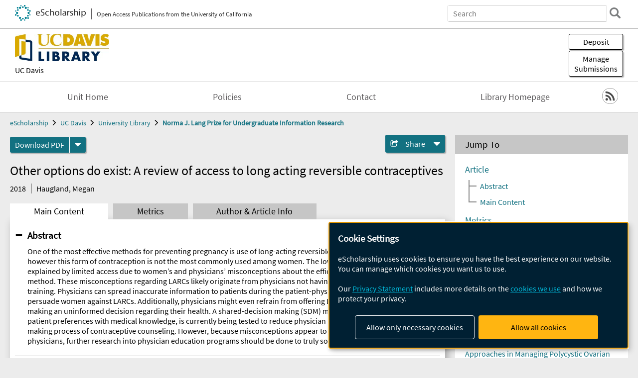

--- FILE ---
content_type: text/html; charset=UTF-8
request_url: https://escholarship.org/uc/item/0mv7f0v8
body_size: 2427
content:
<!DOCTYPE html>
<html lang="en">
<head>
    <meta charset="utf-8">
    <meta name="viewport" content="width=device-width, initial-scale=1">
    <title></title>
    <style>
        body {
            font-family: "Arial";
        }
    </style>
    <script type="text/javascript">
    window.awsWafCookieDomainList = [];
    window.gokuProps = {
"key":"AQIDAHjcYu/GjX+QlghicBgQ/7bFaQZ+m5FKCMDnO+vTbNg96AH4rNVz6su/VZEN8ZENhuRFAAAAfjB8BgkqhkiG9w0BBwagbzBtAgEAMGgGCSqGSIb3DQEHATAeBglghkgBZQMEAS4wEQQMHtBCXf9B+pJ2/29OAgEQgDukEVPElPDYSfamSrvyxPl7iEpF7msKJ+X2JcVoiD6/fFu/+yi7EHB5AmsWBhRVTr/y925s7dcBY+6fsg==",
          "iv":"A6x+aACG2gAAJKfx",
          "context":"7/iDFVjihsRXpjeC0LCVCoFQll6ty25SaQClVFjhq1UZyzv1h2+18sOsKpcwqrao8Y/VJrpzwakn7uqcNqAHXf0bsU11ZYz2AgaLpPLg7LoO/0VMMLdvB4LNhEmAZCPbrBxxtv97Kr9nSTWrdb8RYptzNhnSC/88qYGIdDNPv+2yafmKp/LhEgI5PkDXfwUoeQNVZ0D+YvOw7O9HPN2fejjOTDAMu07y3hsOsEIW584ypPMDs/PHL9RAzHoBLF832zHgFKBBe/zo82HvC7D7GaJpJecABo0h1F060b6eQYGG9pJEsqdCSOv5S6MpwnJ9hII/ICYj0HUz27ZEC4lNRcVgMvyjyEWOs4hP4PUafoV2P95dQVpFYyAd1LFPhfrDCHv7UqUckEFU9dG77U/7xSvzV3YSWJgGkJWoEF40cmL552kJsl58XIdiyO6o0LJfkYR1rQSc4EzauhHU47HhoheuHg6T3IcA0mIDV9lUlWNuBom9F4QtZ7lsjAOKYo4PIP280UG9x0EHke3CyfZxWAvzgiEQfiGXzJQYezHmoI744onmsEzFPI6sLr9E+A8fnbg0vdj5GpSnb/dVrwnBL6aQmKMfp8raX+KSyoZfvfXmR7I1b+HBxF4xUaS81xWt70SYgkHGGdlOxqPypCE1PxTcuneS9UREcV/Yvgu8ZudqmkfmdtYL/GX2cq4SS828UOKsoL7ysOsqeLjw6fZ8y4E6pa605kwRkUwL5RF/EhCMRrvTpg+Ms//MaIxfvdU0xtoGEhYed/lj4BP+9CqLouEO6SkriyEeIsaonXAj+Q=="
};
    </script>
    <script src="https://5ec2a1ad32dc.d0db0a30.us-east-2.token.awswaf.com/5ec2a1ad32dc/60ea1a4c1295/553dc510dcaf/challenge.js"></script>
</head>
<body>
    <div id="challenge-container"></div>
    <script type="text/javascript">
        AwsWafIntegration.saveReferrer();
        AwsWafIntegration.checkForceRefresh().then((forceRefresh) => {
            if (forceRefresh) {
                AwsWafIntegration.forceRefreshToken().then(() => {
                    window.location.reload(true);
                });
            } else {
                AwsWafIntegration.getToken().then(() => {
                    window.location.reload(true);
                });
            }
        });
    </script>
    <noscript>
        <h1>JavaScript is disabled</h1>
        In order to continue, we need to verify that you're not a robot.
        This requires JavaScript. Enable JavaScript and then reload the page.
    </noscript>
</body>
</html>

--- FILE ---
content_type: text/html;charset=utf-8
request_url: https://escholarship.org/uc/item/0mv7f0v8
body_size: 4351
content:
<!DOCTYPE html>
<html lang="en" class="no-js">
<head>
  <meta charset="UTF-8">
  <meta name="viewport" content="width=device-width, initial-scale=1.0, user-scalable=yes">
  <title>Other options do exist: A review of access to long acting reversible contraceptives</title>
  <meta id="meta-title" property="citation_title" content="Other options do exist: A review of access to long acting reversible contraceptives"/>
  <meta id="og-title" property="og:title" content="Other options do exist: A review of access to long acting reversible contraceptives"/>
  <meta name="twitter:widgets:autoload" content="off"/>
  <meta name="twitter:dnt" content="on"/>
  <meta name="twitter:widgets:csp" content="on"/>
  <meta name="google-site-verification" content="lQbRRf0vgPqMbnbCsgELjAjIIyJjiIWo917M7hBshvI"/>
  <meta id="meta-abstract" name="citation_abstract" content="One of the most effective methods for preventing pregnancy is use of long-acting reversible contraceptives (LARCs), however this form of contraception is not the most commonly used among women. The low prevalence of LARCs can be explained by limited access due to women’s and physicians’ misconceptions about the efficacy of and eligibility for the method. These misconceptions regarding LARCs likely originate from physicians not having adequate and updated training. Physicians can spread inaccurate information to patients during the patient-physician interaction which can persuade women against LARCs. Additionally, physicians might even refrain from offering LARCs. This results in women making an uninformed decision regarding their health. A shared-decision making (SDM) model, which incorporates patient preferences with medical knowledge, is currently being tested to reduce physician bias during the decision-making process of contraceptive counseling. However, because misconceptions appear to originate primarily with physicians, further research into physician education programs should be done to truly solve this problem."/>
  <meta id="meta-description" name="description" content="Author(s): Haugland, Megan | Abstract: One of the most effective methods for preventing pregnancy is use of long-acting reversible contraceptives (LARCs), however this form of contraception is not the most commonly used among women. The low prevalence of LARCs can be explained by limited access due to women’s and physicians’ misconceptions about the efficacy of and eligibility for the method. These misconceptions regarding LARCs likely originate from physicians not having adequate and updated training. Physicians can spread inaccurate information to patients during the patient-physician interaction which can persuade women against LARCs. Additionally, physicians might even refrain from offering LARCs. This results in women making an uninformed decision regarding their health. A shared-decision making (SDM) model, which incorporates patient preferences with medical knowledge, is currently being tested to reduce physician bias during the decision-making process of contraceptive counseling. However, because misconceptions appear to originate primarily with physicians, further research into physician education programs should be done to truly solve this problem."/>
  <meta id="og-description" name="og:description" content="Author(s): Haugland, Megan | Abstract: One of the most effective methods for preventing pregnancy is use of long-acting reversible contraceptives (LARCs), however this form of contraception is not the most commonly used among women. The low prevalence of LARCs can be explained by limited access due to women’s and physicians’ misconceptions about the efficacy of and eligibility for the method. These misconceptions regarding LARCs likely originate from physicians not having adequate and updated training. Physicians can spread inaccurate information to patients during the patient-physician interaction which can persuade women against LARCs. Additionally, physicians might even refrain from offering LARCs. This results in women making an uninformed decision regarding their health. A shared-decision making (SDM) model, which incorporates patient preferences with medical knowledge, is currently being tested to reduce physician bias during the decision-making process of contraceptive counseling. However, because misconceptions appear to originate primarily with physicians, further research into physician education programs should be done to truly solve this problem."/>
  <meta id="og-image" property="og:image" content="https://escholarship.org/images/escholarship-facebook2.jpg"/>
  <meta id="og-image-width" property="og:image:width" content="1242"/>
  <meta id="og-image-height" property="og:image:height" content="1242"/>
  <meta id="meta-author0" name="citation_author" content="Haugland, Megan"/>
  <meta id="meta-publication_date" name="citation_publication_date" content="2018-08-08"/>
  <meta id="meta-online_date" name="citation_online_date" content="2018-08-08"/>
  <meta id="meta-keywords" name="citation_keywords" content="Medicine and Health Sciences"/>
  <meta id="meta-pdf_url" name="citation_pdf_url" content="https://escholarship.org/content/qt0mv7f0v8/qt0mv7f0v8.pdf"/>
  <link rel="canonical" href="https://escholarship.org/uc/item/0mv7f0v8"/>
  <link rel="stylesheet" href="/css/main-e2f26f3825f01f93.css">
  <noscript><style> .jsonly { display: none } </style></noscript>
  <!-- Matomo -->
  <!-- Initial tracking setup. SPA tracking configured in MatomoTracker.jsx -->
  <script type="text/plain" data-type="application/javascript" data-name="matomo">
    var _paq = window._paq = window._paq || [];
    /* tracker methods like "setCustomDimension" should be called before "trackPageView" */
    _paq.push(['trackPageView']);
    _paq.push(['enableLinkTracking']);
    (function() {
      var u="//matomo.cdlib.org/";
      _paq.push(['setTrackerUrl', u+'matomo.php']);
      _paq.push(['setSiteId', '7']);
      var d=document, g=d.createElement('script'), s=d.getElementsByTagName('script')[0];
      g.async=true; g.src=u+'matomo.js'; s.parentNode.insertBefore(g,s);
      console.log('*** MATOMO LOADED ***');
    })();
  </script>
  <!-- End Matomo Code -->

</head>
<body>
  
<div id="main"><div data-reactroot=""><div class="body"><a href="#maincontent" class="c-skipnav">Skip to main content</a><div><div><header id="#top" class="c-header"><a class="c-header__logo2" href="/"><picture><source srcSet="/images/logo_eschol-small.svg" media="(min-width: 870px)"/><img src="/images/logo_eschol-mobile.svg" alt="eScholarship"/></picture><div class="c-header__logo2-tagline">Open Access Publications from the University of California</div></a><div class="c-header__search"><form class="c-search2"><div class="c-search2__inputs"><div class="c-search2__form"><label class="c-search2__label" for="global-search">Search eScholarship</label><input type="search" name="q" id="global-search" class="c-search2__field" placeholder="Search" autoComplete="off" autoCapitalize="off"/></div><fieldset><legend>Refine Search</legend><div class="c-search2__refine"><input type="radio" id="c-search2__refine-eschol" name="searchType" value="eScholarship" checked=""/><label for="c-search2__refine-eschol">All of eScholarship</label><input type="radio" id="c-search2__refine-campus" name="searchType" value="ucdavislibrary_langprize"/><label for="c-search2__refine-campus">This <!-- -->Series</label><input type="hidden" name="searchUnitType" value="series"/></div></fieldset></div><button type="submit" class="c-search2__submit-button" aria-label="search"></button><button type="button" class="c-search2__search-close-button" aria-label="close search field"></button></form></div><button class="c-header__search-open-button" aria-label="open search field"></button></header></div><div class="
      c-subheader
      has-banner
      is-wide
      has-campus-label
      is-black
    "><a class="c-subheader__title" href="/uc/ucdavislibrary"><h1>University Library</h1></a><a class="c-subheader__banner" href="/uc/ucdavislibrary"><img src="/cms-assets/59ceda3279e4e2912e73fba7bdf39217bd949b5c90e8e33497fb8b660f31ffbf" alt="Norma J. Lang Prize for Undergraduate Information Research banner"/></a><a class="c-subheader__campus" href="/uc/ucd">UC Davis</a><div id="wizardModalBase" class="c-subheader__buttons"><button id="wizardlyDeposit" class="o-button__3">Deposit</button><div class="c-modal"></div><button id="wizardlyManage" class="o-button__3">Manage<span class="c-subheader__button-fragment">Submissions</span></button><div class="c-modal"></div></div></div><div class="c-navbar"><nav class="c-nav"><details open="" class="c-nav__main"><summary class="c-nav__main-button">Menu</summary><ul class="c-nav__main-items"><li><a href="/uc/ucdavislibrary">Unit Home</a></li><li><a href="/uc/ucdavislibrary/policyStatement">Policies</a></li><li><a href="/uc/ucdavislibrary/contactUs">Contact</a></li><li><a href="https://library.ucdavis.edu/">Library Homepage</a></li></ul></details></nav><div class="c-socialicons"><a href="/rss/unit/ucdavislibrary_langprize"><img src="/images/logo_rss-circle-black.svg" alt="RSS"/></a></div></div><nav class="c-breadcrumb"><ul><li><a href="/">eScholarship</a></li><li><a href="/uc/ucd">UC Davis</a></li><li><a href="/uc/ucdavislibrary">University Library</a></li><li><a class="c-breadcrumb-link--active" href="/uc/ucdavislibrary_langprize">Norma J. Lang Prize for Undergraduate Information Research</a></li></ul></nav><div class="c-columns--sticky-sidebar"><main id="maincontent"><div><div class="c-itemactions"><div class="o-download"><a href="/content/qt0mv7f0v8/qt0mv7f0v8.pdf" class="o-download__button" download="eScholarship UC item 0mv7f0v8.pdf">Download <!-- -->PDF</a><details class="o-download__formats"><summary aria-label="formats"></summary><div><ul class="o-download__nested-menu"><li class="o-download__nested-list1">Main<ul><li><a href="/content/qt0mv7f0v8/qt0mv7f0v8.pdf" download="eScholarship UC item 0mv7f0v8.pdf">PDF</a></li></ul></li></ul></div></details></div><details class="c-share"><summary><span>Share</span></summary><div><div class="c-share__list"><a class="c-share__email" href="">Email</a><a class="c-share__facebook" href="">Facebook</a></div></div></details></div></div><h2 class="c-tabcontent__main-heading" tabindex="-1"><div class="c-clientmarkup">Other options do exist: A review of access to long acting reversible contraceptives</div></h2><div class="c-authorlist"><time class="c-authorlist__year">2018</time><ul class="c-authorlist__list u-truncate-lines"><li class="c-authorlist__begin"><a href="/search/?q=author%3AHaugland%2C%20Megan">Haugland, Megan</a> </li></ul></div><div class="c-tabs"><div class="c-tabs__tabs"><button class="c-tabs__button-more" aria-label="Show all tabs">...</button><button class="c-tabs__button--active">Main Content</button><button class="c-tabs__button">Metrics</button><button class="c-tabs__button">Author &amp; <!-- -->Article<!-- --> Info</button></div><div class="c-tabs__content"><div class="c-tabcontent"><a name="article_abstract"></a><details class="c-togglecontent" open=""><summary>Abstract</summary><div id="abstract-text"><div class="c-clientmarkup"><p>One of the most effective methods for preventing pregnancy is use of long-acting reversible contraceptives (LARCs), however this form of contraception is not the most commonly used among women. The low prevalence of LARCs can be explained by limited access due to women’s and physicians’ misconceptions about the efficacy of and eligibility for the method. These misconceptions regarding LARCs likely originate from physicians not having adequate and updated training. Physicians can spread inaccurate information to patients during the patient-physician interaction which can persuade women against LARCs. Additionally, physicians might even refrain from offering LARCs. This results in women making an uninformed decision regarding their health. A shared-decision making (SDM) model, which incorporates patient preferences with medical knowledge, is currently being tested to reduce physician bias during the decision-making process of contraceptive counseling. However, because misconceptions appear to originate primarily with physicians, further research into physician education programs should be done to truly solve this problem.</p></div></div></details></div><p><br/></p></div></div></main><aside><section class="o-columnbox1"><header><h2>Jump To</h2></header><div class="c-jump"><a href="/uc/item/0mv7f0v8">Article</a><ul class="c-jump__tree" aria-labelledby="c-jump__label"><li><a href="/uc/item/0mv7f0v8">Abstract</a></li><li><a href="/uc/item/0mv7f0v8">Main Content</a></li></ul><ul class="c-jump__siblings"><li><a href="/uc/item/0mv7f0v8">Metrics</a></li><li><a href="/uc/item/0mv7f0v8">Author &amp; <!-- -->Article<!-- --> Info</a></li></ul></div></section><div><section class="o-columnbox1"><header><h2>Related Items</h2></header><ul class="c-relateditems"><li><h3><a class="o-textlink__secondary" href="/uc/item/1310p6hg"><div class="c-clientmarkup">Evaluating the Effects of Energy Drinks on Athletic Performance and Health</div></a></h3><div class="c-authorlist"><ul class="c-authorlist__list u-truncate-lines" style="--line-clamp-lines:2"><li class="c-authorlist__begin"><a href="/search/?q=author%3AGorge%2C%20Peter">Gorge, Peter</a> </li></ul></div></li><li><h3><a class="o-textlink__secondary" href="/uc/item/334912jx"><div class="c-clientmarkup">Comparing Lifestyle-Only Interventions with Combined Medicinal and Behavioral Approaches in Managing Polycystic Ovarian Syndrome (PCOS)</div></a></h3><div class="c-authorlist"><ul class="c-authorlist__list u-truncate-lines" style="--line-clamp-lines:2"><li class="c-authorlist__begin"><a href="/search/?q=author%3AParsi%2C%20Tianeh">Parsi, Tianeh</a> </li></ul></div></li><li><h3><a class="o-textlink__secondary" href="/uc/item/3kz4w6zb"><div class="c-clientmarkup">Midlife Hypertension and Dementia: The Shadow Link</div></a></h3><div class="c-authorlist"><ul class="c-authorlist__list u-truncate-lines" style="--line-clamp-lines:2"><li class="c-authorlist__begin"><a href="/search/?q=author%3ADo-Tran%2C%20Miranda">Do-Tran, Miranda</a> </li></ul></div></li><li><h3><a class="o-textlink__secondary" href="/uc/item/439854sk"><div class="c-clientmarkup">Feminization and Racial/Ethnic Diversification of the Legal Field, 2005 - 2020</div></a></h3><div class="c-authorlist"><ul class="c-authorlist__list u-truncate-lines" style="--line-clamp-lines:2"><li class="c-authorlist__begin"><a href="/search/?q=author%3ANipane%2C%20Ananya">Nipane, Ananya</a> </li></ul></div></li><li><h3><a class="o-textlink__secondary" href="/uc/item/4655v8kk"><div class="c-clientmarkup">Stratospheric Aerosols: A Potential Tool for a Warming Climate</div></a></h3><div class="c-authorlist"><ul class="c-authorlist__list u-truncate-lines" style="--line-clamp-lines:2"><li class="c-authorlist__begin"><a href="/search/?q=author%3AVan%20Vechten%2C%20Zachary">Van Vechten, Zachary</a> </li></ul></div></li></ul></section></div></aside></div></div><div><div class="c-toplink"><a href="javascript:window.scrollTo(0, 0)">Top</a></div><footer class="c-footer"><nav class="c-footer__nav"><ul><li><a href="/">Home</a></li><li><a href="/aboutEschol">About eScholarship</a></li><li><a href="/campuses">Campus Sites</a></li><li><a href="/ucoapolicies">UC Open Access Policy</a></li><li><a href="/publishing">eScholarship Publishing</a></li><li><a href="https://www.cdlib.org/about/accessibility.html">Accessibility</a></li><li><a href="/privacypolicy">Privacy Statement</a></li><li><a href="/policies">Site Policies</a></li><li><a href="/terms">Terms of Use</a></li><li><a href="/login"><strong>Admin Login</strong></a></li><li><a href="https://help.escholarship.org"><strong>Help</strong></a></li></ul></nav><div class="c-footer__logo"><a href="/"><img class="c-lazyimage" data-src="/images/logo_footer-eschol.svg" alt="eScholarship, University of California"/></a></div><div class="c-footer__copyright">Powered by the<br/><a href="http://www.cdlib.org">California Digital Library</a><br/>Copyright © 2017<br/>The Regents of the University of California</div></footer></div></div></div></div>
  <script src="/js/vendors~app-bundle-2fe992be5bdff454dc27.js"></script>
  <script src="/js/app-bundle-ed8f2b484c2762d626d4.js"></script>
</body>
</html>
